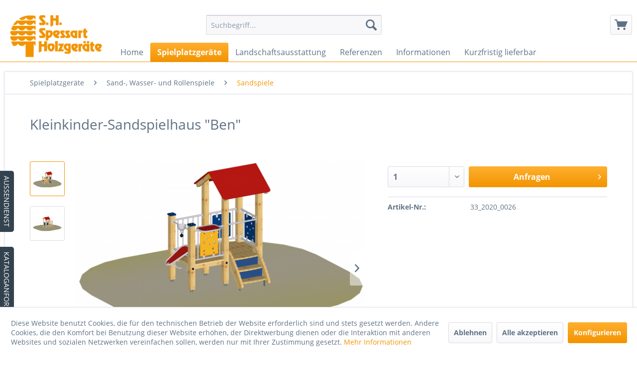

--- FILE ---
content_type: text/html; charset=UTF-8
request_url: https://www.spessart-holz.de/spielplatzgeraete/sand-wasser-und-rollenspiele/sandspiele/167/kleinkinder-sandspielhaus-ben
body_size: 223190
content:
<!DOCTYPE html> <html class="no-js" lang="de" itemscope="itemscope" itemtype="https://schema.org/WebPage"> <head> <meta charset="utf-8"> <meta name="author" content="" /> <meta name="robots" content="index,follow" /> <meta name="revisit-after" content="15 days" /> <meta name="keywords" content="Spielhaus, Sandspiel, Sandlabor, Sandbaustelle" /> <meta name="description" content="" /> <meta property="og:type" content="product" /> <meta property="og:site_name" content="S.H. Spessart Holzgeräte GmbH" /> <meta property="og:url" content="https://www.spessart-holz.de/spielplatzgeraete/sand-wasser-und-rollenspiele/sandspiele/167/kleinkinder-sandspielhaus-ben" /> <meta property="og:title" content="Kleinkinder-Sandspielhaus &quot;Ben&quot;" /> <meta property="og:description" content="" /> <meta property="og:image" content="https://www.spessart-holz.de/media/image/e7/be/73/33_2020_0026_01.png" /> <meta property="product:brand" content="S H Spessart Holzgeräte GmbH" /> <meta property="product:product_link" content="https://www.spessart-holz.de/spielplatzgeraete/sand-wasser-und-rollenspiele/sandspiele/167/kleinkinder-sandspielhaus-ben" /> <meta name="twitter:card" content="product" /> <meta name="twitter:site" content="S.H. Spessart Holzgeräte GmbH" /> <meta name="twitter:title" content="Kleinkinder-Sandspielhaus &quot;Ben&quot;" /> <meta name="twitter:description" content="" /> <meta name="twitter:image" content="https://www.spessart-holz.de/media/image/e7/be/73/33_2020_0026_01.png" /> <meta itemprop="copyrightHolder" content="S.H. Spessart Holzgeräte GmbH" /> <meta itemprop="copyrightYear" content="2014" /> <meta itemprop="isFamilyFriendly" content="True" /> <meta itemprop="image" content="https://www.spessart-holz.de/media/image/cb/34/64/logoRa9NBfcoEqN1n.png" /> <meta name="viewport" content="width=device-width, initial-scale=1.0"> <meta name="mobile-web-app-capable" content="yes"> <meta name="apple-mobile-web-app-title" content="S.H. Spessart Holzgeräte GmbH"> <meta name="apple-mobile-web-app-capable" content="yes"> <meta name="apple-mobile-web-app-status-bar-style" content="default"> <link rel="apple-touch-icon-precomposed" href="https://www.spessart-holz.de/media/unknown/57/43/bf/favicon-spessart-holz.ico"> <link rel="shortcut icon" href="https://www.spessart-holz.de/media/unknown/57/43/bf/favicon-spessart-holz.ico"> <meta name="msapplication-navbutton-color" content="#F29400" /> <meta name="application-name" content="S.H. Spessart Holzgeräte GmbH" /> <meta name="msapplication-starturl" content="https://www.spessart-holz.de/" /> <meta name="msapplication-window" content="width=1024;height=768" /> <meta name="msapplication-TileImage" content="https://www.spessart-holz.de/media/unknown/57/43/bf/favicon-spessart-holz.ico"> <meta name="msapplication-TileColor" content="#F29400"> <meta name="theme-color" content="#F29400" /> <link rel="canonical" href="https://www.spessart-holz.de/spielplatzgeraete/sand-wasser-und-rollenspiele/sandspiele/167/kleinkinder-sandspielhaus-ben" /> <title itemprop="name">Kleinkinder-Sandspielhaus &quot;Ben&quot; | Sandspiele | Sand-, Wasser- und Rollenspiele | Spielplatzgeräte | S.H. Spessart Holzgeräte GmbH</title> <link href="/web/cache/1760622079_4b68bc339f7b16077ad113e6daeba1a4.css" media="all" rel="stylesheet" type="text/css" /> <script>var bilobaGtagjsConfig = window.bilobaGtagjsConfig = {"currency":"","enabled":true,"ga_anonymizeip":true,"ga_id":"G-RNK467VM5N","ga_optout":true,"gaw_conversion_id":"","gaw_id":"UA-191157182-1","respect_dnt":true,"cookie_note_mode":1,"show_cookie_note":true};</script> <script>
// Disable tracking if the opt-out cookie exists.
var gaDisableStr = 'ga-disable-G-RNK467VM5N';
if (document.cookie.indexOf(gaDisableStr + '=true') > -1) {
window[gaDisableStr] = true;
}
// Opt-out function
function gaOptout() {
document.cookie = gaDisableStr + '=true; expires=Thu, 31 Dec 2199 23:59:59 UTC; path=/';
window[gaDisableStr] = true;
}
var bilobaGoogleGtagjs = {
isCookieAllowed: function() {
if(document.cookie.indexOf('cookieDeclined=1') !== -1) {
return false;
}
if(document.cookie.indexOf('allowCookie=1') !== -1) {
return true;
}
return document.cookie.indexOf('"name":"biloba_google_gtagjs","active":true') !== -1;
},
isDntValid: function() {
if(bilobaGtagjsConfig.respect_dnt == false) {
return true;
}
// check if dnt is available
if (window.doNotTrack || navigator.doNotTrack || navigator.msDoNotTrack) {
// check if dnt is active
if (window.doNotTrack == "1" || navigator.doNotTrack == "yes" || navigator.doNotTrack == "1" || navigator.msDoNotTrack == "1") {
return false;
}
}
return true;
},
isOptout: function() {
var gaDisableStr = 'ga-disable-' + bilobaGtagjsConfig.ga_id;
if (document.cookie.indexOf(gaDisableStr + '=true') > -1) {
return true;
}
return false;
},
shouldLoad: function() {
return this.isCookieAllowed() && this.isDntValid() && !this.isOptout();
},
loadJs: function(){
var script = document.createElement('script');
script.setAttribute('type', 'text/javascript');
script.setAttribute('src', 'https://www.googletagmanager.com/gtag/js?id=' + (bilobaGtagjsConfig.ga_id ? bilobaGtagjsConfig.ga_id : bilobaGtagjsConfig.gaw_id));
document.getElementsByTagName('head')[0].appendChild(script);
}
};
if(bilobaGoogleGtagjs.shouldLoad()) {
bilobaGoogleGtagjs.loadJs();
}
window.dataLayer = window.dataLayer || [];
function gtag(){window.dataLayer.push(arguments)};
gtag('js', new Date());
gtag('config', 'UA-191157182-1', {'send_page_view': false});gtag('config', 'G-RNK467VM5N', {'anonymize_ip': true, 'send_page_view': false});
gtag('event', 'page_view', {
ecomm_pagetype: 'product',
ecomm_prodid: '33_2020_0026',
ecomm_totalvalue: 0,
ecomm_category: 'Sandspiele',
});
gtag('event', 'view_item', {
"items": [{
"id": "33_2020_0026",
"name": "Kleinkinder-Sandspielhaus &quot;Ben&quot;",
"category": "Sandspiele",
"quantity": 1,
"price":  0
}]
});
</script> </head> <body class="is--ctl-detail is--act-index" > <div class="page-wrap"> <noscript class="noscript-main"> <div class="alert is--warning"> <div class="alert--icon"> <i class="icon--element icon--warning"></i> </div> <div class="alert--content"> Um S.H.&#x20;Spessart&#x20;Holzger&#xE4;te&#x20;GmbH in vollem Umfang nutzen zu k&ouml;nnen, empfehlen wir Ihnen Javascript in Ihrem Browser zu aktiveren. </div> </div> </noscript> <header class="header-main"> <div class="container header--navigation"> <div class="logo-main block-group" role="banner"> <div class="logo--shop block"> <a class="logo--link" href="https://www.spessart-holz.de/" title="S.H. Spessart Holzgeräte GmbH - zur Startseite wechseln"> <picture> <source srcset="https://www.spessart-holz.de/media/image/cb/34/64/logoRa9NBfcoEqN1n.png" media="(min-width: 78.75em)"> <source srcset="https://www.spessart-holz.de/media/image/cb/34/64/logoRa9NBfcoEqN1n.png" media="(min-width: 64em)"> <source srcset="https://www.spessart-holz.de/media/image/cb/34/64/logoRa9NBfcoEqN1n.png" media="(min-width: 48em)"> <img srcset="https://www.spessart-holz.de/media/image/cb/34/64/logoRa9NBfcoEqN1n.png" alt="S.H. Spessart Holzgeräte GmbH - zur Startseite wechseln" /> </picture> </a> </div> </div> <nav class="shop--navigation block-group"> <ul class="navigation--list block-group" role="menubar"> <li class="navigation--entry entry--menu-left" role="menuitem"> <a class="entry--link entry--trigger btn is--icon-left" href="#offcanvas--left" data-offcanvas="true" data-offCanvasSelector=".sidebar-main" aria-label="Menü"> <i class="icon--menu"></i> Menü </a> </li> <li class="navigation--entry entry--search" role="menuitem" data-search="true" aria-haspopup="true" data-minLength="3"> <a class="btn entry--link entry--trigger" href="#show-hide--search" title="Suche anzeigen / schließen" aria-label="Suche anzeigen / schließen"> <i class="icon--search"></i> <span class="search--display">Suchen</span> </a> <form action="/search" method="get" class="main-search--form"> <input type="search" name="sSearch" aria-label="Suchbegriff..." class="main-search--field" autocomplete="off" autocapitalize="off" placeholder="Suchbegriff..." maxlength="30" /> <button type="submit" class="main-search--button" aria-label="Suchen"> <i class="icon--search"></i> <span class="main-search--text">Suchen</span> </button> <div class="form--ajax-loader">&nbsp;</div> </form> <div class="main-search--results"></div> </li>  <li class="navigation--entry entry--cart" role="menuitem"> <a class="btn is--icon-left cart--link" href="https://www.spessart-holz.de/checkout/cart" title="Anfragekorb"> <span class="cart--display"> Anfragekorb </span> <span class="badge is--primary is--minimal cart--quantity is--hidden">0</span> <i class="icon--basket"></i> </a> <div class="ajax-loader">&nbsp;</div> </li>  </ul> </nav> <div class="container--ajax-cart" data-collapse-cart="true" data-displayMode="offcanvas"></div> </div> </header> <nav class="navigation-main"> <div class="container" data-menu-scroller="true" data-listSelector=".navigation--list.container" data-viewPortSelector=".navigation--list-wrapper"> <div class="navigation--list-wrapper"> <ul class="navigation--list container" role="menubar" itemscope="itemscope" itemtype="https://schema.org/SiteNavigationElement"> <li class="navigation--entry is--home" role="menuitem"><a class="navigation--link is--first" href="https://www.spessart-holz.de/" title="Home" aria-label="Home" itemprop="url"><span itemprop="name">Home</span></a></li><li class="navigation--entry is--active" role="menuitem"><a class="navigation--link is--active" href="https://www.spessart-holz.de/spielplatzgeraete/" title="Spielplatzgeräte" aria-label="Spielplatzgeräte" itemprop="url"><span itemprop="name">Spielplatzgeräte</span></a></li><li class="navigation--entry" role="menuitem"><a class="navigation--link" href="https://www.spessart-holz.de/landschaftsausstattung/" title="Landschaftsausstattung" aria-label="Landschaftsausstattung" itemprop="url"><span itemprop="name">Landschaftsausstattung</span></a></li><li class="navigation--entry" role="menuitem"><a class="navigation--link" href="https://www.spessart-holz.de/referenzen/" title="Referenzen" aria-label="Referenzen" itemprop="url"><span itemprop="name">Referenzen</span></a></li><li class="navigation--entry" role="menuitem"><a class="navigation--link" href="https://www.spessart-holz.de/informationen/" title="Informationen" aria-label="Informationen" itemprop="url"><span itemprop="name">Informationen</span></a></li><li class="navigation--entry" role="menuitem"><a class="navigation--link" href="https://www.spessart-holz.de/kurzfristig-lieferbar/" title="Kurzfristig lieferbar" aria-label="Kurzfristig lieferbar" itemprop="url"><span itemprop="name">Kurzfristig lieferbar</span></a></li> </ul> </div> </div> </nav> <section class="content-main container block-group"> <nav class="content--breadcrumb block"> <ul class="breadcrumb--list" role="menu" itemscope itemtype="https://schema.org/BreadcrumbList"> <li role="menuitem" class="breadcrumb--entry" itemprop="itemListElement" itemscope itemtype="https://schema.org/ListItem"> <a class="breadcrumb--link" href="https://www.spessart-holz.de/spielplatzgeraete/" title="Spielplatzgeräte" itemprop="item"> <link itemprop="url" href="https://www.spessart-holz.de/spielplatzgeraete/" /> <span class="breadcrumb--title" itemprop="name">Spielplatzgeräte</span> </a> <meta itemprop="position" content="0" /> </li> <li role="none" class="breadcrumb--separator"> <i class="icon--arrow-right"></i> </li> <li role="menuitem" class="breadcrumb--entry" itemprop="itemListElement" itemscope itemtype="https://schema.org/ListItem"> <a class="breadcrumb--link" href="https://www.spessart-holz.de/spielplatzgeraete/sand-wasser-und-rollenspiele/" title="Sand-, Wasser- und Rollenspiele" itemprop="item"> <link itemprop="url" href="https://www.spessart-holz.de/spielplatzgeraete/sand-wasser-und-rollenspiele/" /> <span class="breadcrumb--title" itemprop="name">Sand-, Wasser- und Rollenspiele</span> </a> <meta itemprop="position" content="1" /> </li> <li role="none" class="breadcrumb--separator"> <i class="icon--arrow-right"></i> </li> <li role="menuitem" class="breadcrumb--entry is--active" itemprop="itemListElement" itemscope itemtype="https://schema.org/ListItem"> <a class="breadcrumb--link" href="https://www.spessart-holz.de/spielplatzgeraete/sand-wasser-und-rollenspiele/sandspiele/" title="Sandspiele" itemprop="item"> <link itemprop="url" href="https://www.spessart-holz.de/spielplatzgeraete/sand-wasser-und-rollenspiele/sandspiele/" /> <span class="breadcrumb--title" itemprop="name">Sandspiele</span> </a> <meta itemprop="position" content="2" /> </li> </ul> </nav> <div class="content-main--inner"> <div id='cookie-consent' class='off-canvas is--left block-transition' data-cookie-consent-manager='true'> <div class='cookie-consent--header cookie-consent--close'> Cookie-Einstellungen <i class="icon--arrow-right"></i> </div> <div class='cookie-consent--description'> Diese Website benutzt Cookies, die für den technischen Betrieb der Website erforderlich sind und stets gesetzt werden. Andere Cookies, die den Komfort bei Benutzung dieser Website erhöhen, der Direktwerbung dienen oder die Interaktion mit anderen Websites und sozialen Netzwerken vereinfachen sollen, werden nur mit Ihrer Zustimmung gesetzt. </div> <div class='cookie-consent--configuration'> <div class='cookie-consent--configuration-header'> <div class='cookie-consent--configuration-header-text'>Konfiguration</div> </div> <div class='cookie-consent--configuration-main'> <div class='cookie-consent--group'> <input type="hidden" class="cookie-consent--group-name" value="technical" /> <label class="cookie-consent--group-state cookie-consent--state-input cookie-consent--required"> <input type="checkbox" name="technical-state" class="cookie-consent--group-state-input" disabled="disabled" checked="checked"/> <span class="cookie-consent--state-input-element"></span> </label> <div class='cookie-consent--group-title' data-collapse-panel='true' data-contentSiblingSelector=".cookie-consent--group-container"> <div class="cookie-consent--group-title-label cookie-consent--state-label"> Technisch erforderlich </div> <span class="cookie-consent--group-arrow is-icon--right"> <i class="icon--arrow-right"></i> </span> </div> <div class='cookie-consent--group-container'> <div class='cookie-consent--group-description'> Diese Cookies sind für die Grundfunktionen des Shops notwendig. </div> <div class='cookie-consent--cookies-container'> <div class='cookie-consent--cookie'> <input type="hidden" class="cookie-consent--cookie-name" value="cookieDeclined" /> <label class="cookie-consent--cookie-state cookie-consent--state-input cookie-consent--required"> <input type="checkbox" name="cookieDeclined-state" class="cookie-consent--cookie-state-input" disabled="disabled" checked="checked" /> <span class="cookie-consent--state-input-element"></span> </label> <div class='cookie--label cookie-consent--state-label'> "Alle Cookies ablehnen" Cookie </div> </div> <div class='cookie-consent--cookie'> <input type="hidden" class="cookie-consent--cookie-name" value="allowCookie" /> <label class="cookie-consent--cookie-state cookie-consent--state-input cookie-consent--required"> <input type="checkbox" name="allowCookie-state" class="cookie-consent--cookie-state-input" disabled="disabled" checked="checked" /> <span class="cookie-consent--state-input-element"></span> </label> <div class='cookie--label cookie-consent--state-label'> "Alle Cookies annehmen" Cookie </div> </div> <div class='cookie-consent--cookie'> <input type="hidden" class="cookie-consent--cookie-name" value="shop" /> <label class="cookie-consent--cookie-state cookie-consent--state-input cookie-consent--required"> <input type="checkbox" name="shop-state" class="cookie-consent--cookie-state-input" disabled="disabled" checked="checked" /> <span class="cookie-consent--state-input-element"></span> </label> <div class='cookie--label cookie-consent--state-label'> Ausgewählter Shop </div> </div> <div class='cookie-consent--cookie'> <input type="hidden" class="cookie-consent--cookie-name" value="csrf_token" /> <label class="cookie-consent--cookie-state cookie-consent--state-input cookie-consent--required"> <input type="checkbox" name="csrf_token-state" class="cookie-consent--cookie-state-input" disabled="disabled" checked="checked" /> <span class="cookie-consent--state-input-element"></span> </label> <div class='cookie--label cookie-consent--state-label'> CSRF-Token </div> </div> <div class='cookie-consent--cookie'> <input type="hidden" class="cookie-consent--cookie-name" value="cookiePreferences" /> <label class="cookie-consent--cookie-state cookie-consent--state-input cookie-consent--required"> <input type="checkbox" name="cookiePreferences-state" class="cookie-consent--cookie-state-input" disabled="disabled" checked="checked" /> <span class="cookie-consent--state-input-element"></span> </label> <div class='cookie--label cookie-consent--state-label'> Cookie-Einstellungen </div> </div> <div class='cookie-consent--cookie'> <input type="hidden" class="cookie-consent--cookie-name" value="x-cache-context-hash" /> <label class="cookie-consent--cookie-state cookie-consent--state-input cookie-consent--required"> <input type="checkbox" name="x-cache-context-hash-state" class="cookie-consent--cookie-state-input" disabled="disabled" checked="checked" /> <span class="cookie-consent--state-input-element"></span> </label> <div class='cookie--label cookie-consent--state-label'> Individuelle Preise </div> </div> <div class='cookie-consent--cookie'> <input type="hidden" class="cookie-consent--cookie-name" value="slt" /> <label class="cookie-consent--cookie-state cookie-consent--state-input cookie-consent--required"> <input type="checkbox" name="slt-state" class="cookie-consent--cookie-state-input" disabled="disabled" checked="checked" /> <span class="cookie-consent--state-input-element"></span> </label> <div class='cookie--label cookie-consent--state-label'> Kunden-Wiedererkennung </div> </div> <div class='cookie-consent--cookie'> <input type="hidden" class="cookie-consent--cookie-name" value="nocache" /> <label class="cookie-consent--cookie-state cookie-consent--state-input cookie-consent--required"> <input type="checkbox" name="nocache-state" class="cookie-consent--cookie-state-input" disabled="disabled" checked="checked" /> <span class="cookie-consent--state-input-element"></span> </label> <div class='cookie--label cookie-consent--state-label'> Kundenspezifisches Caching </div> </div> <div class='cookie-consent--cookie'> <input type="hidden" class="cookie-consent--cookie-name" value="session" /> <label class="cookie-consent--cookie-state cookie-consent--state-input cookie-consent--required"> <input type="checkbox" name="session-state" class="cookie-consent--cookie-state-input" disabled="disabled" checked="checked" /> <span class="cookie-consent--state-input-element"></span> </label> <div class='cookie--label cookie-consent--state-label'> Session </div> </div> <div class='cookie-consent--cookie'> <input type="hidden" class="cookie-consent--cookie-name" value="currency" /> <label class="cookie-consent--cookie-state cookie-consent--state-input cookie-consent--required"> <input type="checkbox" name="currency-state" class="cookie-consent--cookie-state-input" disabled="disabled" checked="checked" /> <span class="cookie-consent--state-input-element"></span> </label> <div class='cookie--label cookie-consent--state-label'> Währungswechsel </div> </div> </div> </div> </div> <div class='cookie-consent--group'> <input type="hidden" class="cookie-consent--group-name" value="comfort" /> <label class="cookie-consent--group-state cookie-consent--state-input"> <input type="checkbox" name="comfort-state" class="cookie-consent--group-state-input"/> <span class="cookie-consent--state-input-element"></span> </label> <div class='cookie-consent--group-title' data-collapse-panel='true' data-contentSiblingSelector=".cookie-consent--group-container"> <div class="cookie-consent--group-title-label cookie-consent--state-label"> Komfortfunktionen </div> <span class="cookie-consent--group-arrow is-icon--right"> <i class="icon--arrow-right"></i> </span> </div> <div class='cookie-consent--group-container'> <div class='cookie-consent--group-description'> Diese Cookies werden genutzt um das Einkaufserlebnis noch ansprechender zu gestalten, beispielsweise für die Wiedererkennung des Besuchers. </div> <div class='cookie-consent--cookies-container'> <div class='cookie-consent--cookie'> <input type="hidden" class="cookie-consent--cookie-name" value="sUniqueID" /> <label class="cookie-consent--cookie-state cookie-consent--state-input"> <input type="checkbox" name="sUniqueID-state" class="cookie-consent--cookie-state-input" /> <span class="cookie-consent--state-input-element"></span> </label> <div class='cookie--label cookie-consent--state-label'> Merkzettel </div> </div> </div> </div> </div> <div class='cookie-consent--group'> <input type="hidden" class="cookie-consent--group-name" value="statistics" /> <label class="cookie-consent--group-state cookie-consent--state-input"> <input type="checkbox" name="statistics-state" class="cookie-consent--group-state-input"/> <span class="cookie-consent--state-input-element"></span> </label> <div class='cookie-consent--group-title' data-collapse-panel='true' data-contentSiblingSelector=".cookie-consent--group-container"> <div class="cookie-consent--group-title-label cookie-consent--state-label"> Statistik & Tracking </div> <span class="cookie-consent--group-arrow is-icon--right"> <i class="icon--arrow-right"></i> </span> </div> <div class='cookie-consent--group-container'> <div class='cookie-consent--cookies-container'> <div class='cookie-consent--cookie'> <input type="hidden" class="cookie-consent--cookie-name" value="x-ua-device" /> <label class="cookie-consent--cookie-state cookie-consent--state-input"> <input type="checkbox" name="x-ua-device-state" class="cookie-consent--cookie-state-input" /> <span class="cookie-consent--state-input-element"></span> </label> <div class='cookie--label cookie-consent--state-label'> Endgeräteerkennung </div> </div> <div class='cookie-consent--cookie'> <input type="hidden" class="cookie-consent--cookie-name" value="biloba_google_gtagjs" /> <label class="cookie-consent--cookie-state cookie-consent--state-input"> <input type="checkbox" name="biloba_google_gtagjs-state" class="cookie-consent--cookie-state-input" /> <span class="cookie-consent--state-input-element"></span> </label> <div class='cookie--label cookie-consent--state-label'> Google Analytics / AdWords </div> </div> <div class='cookie-consent--cookie'> <input type="hidden" class="cookie-consent--cookie-name" value="partner" /> <label class="cookie-consent--cookie-state cookie-consent--state-input"> <input type="checkbox" name="partner-state" class="cookie-consent--cookie-state-input" /> <span class="cookie-consent--state-input-element"></span> </label> <div class='cookie--label cookie-consent--state-label'> Partnerprogramm </div> </div> </div> </div> </div> </div> </div> <div class="cookie-consent--save"> <input class="cookie-consent--save-button btn is--primary" type="button" value="Einstellungen speichern" /> </div> </div> <aside class="sidebar-main off-canvas"> <div class="navigation--smartphone"> <ul class="navigation--list "> <li class="navigation--entry entry--close-off-canvas"> <a href="#close-categories-menu" title="Menü schließen" class="navigation--link"> Menü schließen <i class="icon--arrow-right"></i> </a> </li> </ul> <div class="mobile--switches">   </div> </div> <div class="sidebar--categories-wrapper" data-subcategory-nav="true" data-mainCategoryId="3" data-categoryId="76" data-fetchUrl="/widgets/listing/getCategory/categoryId/76"> <div class="categories--headline navigation--headline"> Kategorien </div> <div class="sidebar--categories-navigation"> <ul class="sidebar--navigation categories--navigation navigation--list is--drop-down is--level0 is--rounded" role="menu"> <li class="navigation--entry is--active has--sub-categories has--sub-children" role="menuitem"> <a class="navigation--link is--active has--sub-categories link--go-forward" href="https://www.spessart-holz.de/spielplatzgeraete/" data-categoryId="50" data-fetchUrl="/widgets/listing/getCategory/categoryId/50" title="Spielplatzgeräte" > Spielplatzgeräte <span class="is--icon-right"> <i class="icon--arrow-right"></i> </span> </a> <ul class="sidebar--navigation categories--navigation navigation--list is--level1 is--rounded" role="menu"> <li class="navigation--entry is--active has--sub-categories has--sub-children" role="menuitem"> <a class="navigation--link is--active has--sub-categories link--go-forward" href="https://www.spessart-holz.de/spielplatzgeraete/sand-wasser-und-rollenspiele/" data-categoryId="41" data-fetchUrl="/widgets/listing/getCategory/categoryId/41" title="Sand-, Wasser- und Rollenspiele" > Sand-, Wasser- und Rollenspiele <span class="is--icon-right"> <i class="icon--arrow-right"></i> </span> </a> <ul class="sidebar--navigation categories--navigation navigation--list is--level2 navigation--level-high is--rounded" role="menu"> <li class="navigation--entry is--active" role="menuitem"> <a class="navigation--link is--active" href="https://www.spessart-holz.de/spielplatzgeraete/sand-wasser-und-rollenspiele/sandspiele/" data-categoryId="76" data-fetchUrl="/widgets/listing/getCategory/categoryId/76" title="Sandspiele" > Sandspiele </a> </li> <li class="navigation--entry" role="menuitem"> <a class="navigation--link" href="https://www.spessart-holz.de/spielplatzgeraete/sand-wasser-und-rollenspiele/wasserspiele/" data-categoryId="77" data-fetchUrl="/widgets/listing/getCategory/categoryId/77" title="Wasserspiele" > Wasserspiele </a> </li> <li class="navigation--entry" role="menuitem"> <a class="navigation--link" href="https://www.spessart-holz.de/spielplatzgeraete/sand-wasser-und-rollenspiele/spielhaeuser-und-rollenspiele/" data-categoryId="78" data-fetchUrl="/widgets/listing/getCategory/categoryId/78" title="Spielhäuser und Rollenspiele" > Spielhäuser und Rollenspiele </a> </li> <li class="navigation--entry" role="menuitem"> <a class="navigation--link" href="https://www.spessart-holz.de/spielplatzgeraete/sand-wasser-und-rollenspiele/motorikwaende/" data-categoryId="79" data-fetchUrl="/widgets/listing/getCategory/categoryId/79" title="Motorikwände" > Motorikwände </a> </li> <li class="navigation--entry" role="menuitem"> <a class="navigation--link" href="https://www.spessart-holz.de/spielplatzgeraete/sand-wasser-und-rollenspiele/klang-und-tastwand/" data-categoryId="101" data-fetchUrl="/widgets/listing/getCategory/categoryId/101" title="Klang- und Tastwand" > Klang- und Tastwand </a> </li> </ul> </li> <li class="navigation--entry" role="menuitem"> <a class="navigation--link" href="https://www.spessart-holz.de/spielplatzgeraete/schaukeln/" data-categoryId="42" data-fetchUrl="/widgets/listing/getCategory/categoryId/42" title="Schaukeln" > Schaukeln </a> </li> <li class="navigation--entry" role="menuitem"> <a class="navigation--link" href="https://www.spessart-holz.de/spielplatzgeraete/seilbahn/" data-categoryId="45" data-fetchUrl="/widgets/listing/getCategory/categoryId/45" title="Seilbahn" > Seilbahn </a> </li> <li class="navigation--entry" role="menuitem"> <a class="navigation--link" href="https://www.spessart-holz.de/spielplatzgeraete/wippen-und-federwippen/" data-categoryId="43" data-fetchUrl="/widgets/listing/getCategory/categoryId/43" title="Wippen und Federwippen" > Wippen und Federwippen </a> </li> <li class="navigation--entry" role="menuitem"> <a class="navigation--link" href="https://www.spessart-holz.de/spielplatzgeraete/balancieren-und-klettern/" data-categoryId="44" data-fetchUrl="/widgets/listing/getCategory/categoryId/44" title="Balancieren und Klettern" > Balancieren und Klettern </a> </li> <li class="navigation--entry" role="menuitem"> <a class="navigation--link" href="https://www.spessart-holz.de/spielplatzgeraete/drehgeraete/" data-categoryId="46" data-fetchUrl="/widgets/listing/getCategory/categoryId/46" title="Drehgeräte" > Drehgeräte </a> </li> <li class="navigation--entry" role="menuitem"> <a class="navigation--link" href="https://www.spessart-holz.de/spielplatzgeraete/sportgeraete/" data-categoryId="47" data-fetchUrl="/widgets/listing/getCategory/categoryId/47" title="Sportgeräte" > Sportgeräte </a> </li> <li class="navigation--entry" role="menuitem"> <a class="navigation--link" href="https://www.spessart-holz.de/spielplatzgeraete/u3-spielgeraete/" data-categoryId="48" data-fetchUrl="/widgets/listing/getCategory/categoryId/48" title="U3-Spielgeräte" > U3-Spielgeräte </a> </li> <li class="navigation--entry" role="menuitem"> <a class="navigation--link" href="https://www.spessart-holz.de/spielplatzgeraete/spielkombinationen/" data-categoryId="49" data-fetchUrl="/widgets/listing/getCategory/categoryId/49" title="Spielkombinationen" > Spielkombinationen </a> </li> <li class="navigation--entry" role="menuitem"> <a class="navigation--link" href="https://www.spessart-holz.de/spielplatzgeraete/themenspielgeraete/" data-categoryId="51" data-fetchUrl="/widgets/listing/getCategory/categoryId/51" title="Themenspielgeräte" > Themenspielgeräte </a> </li> </ul> </li> <li class="navigation--entry has--sub-children" role="menuitem"> <a class="navigation--link link--go-forward" href="https://www.spessart-holz.de/schulhof/" data-categoryId="70" data-fetchUrl="/widgets/listing/getCategory/categoryId/70" title="Schulhof" > Schulhof <span class="is--icon-right"> <i class="icon--arrow-right"></i> </span> </a> </li> <li class="navigation--entry has--sub-children" role="menuitem"> <a class="navigation--link link--go-forward" href="https://www.spessart-holz.de/landschaftsausstattung/" data-categoryId="55" data-fetchUrl="/widgets/listing/getCategory/categoryId/55" title="Landschaftsausstattung" > Landschaftsausstattung <span class="is--icon-right"> <i class="icon--arrow-right"></i> </span> </a> </li> <li class="navigation--entry" role="menuitem"> <a class="navigation--link" href="https://www.spessart-holz.de/referenzen/" data-categoryId="31" data-fetchUrl="/widgets/listing/getCategory/categoryId/31" title="Referenzen" > Referenzen </a> </li> <li class="navigation--entry has--sub-children" role="menuitem"> <a class="navigation--link link--go-forward" href="https://www.spessart-holz.de/informationen/" data-categoryId="61" data-fetchUrl="/widgets/listing/getCategory/categoryId/61" title="Informationen" > Informationen <span class="is--icon-right"> <i class="icon--arrow-right"></i> </span> </a> </li> <li class="navigation--entry" role="menuitem"> <a class="navigation--link" href="https://www.spessart-holz.de/kurzfristig-lieferbar/" data-categoryId="86" data-fetchUrl="/widgets/listing/getCategory/categoryId/86" title="Kurzfristig lieferbar" > Kurzfristig lieferbar </a> </li> <li class="navigation--entry" role="menuitem"> <a class="navigation--link" href="https://www.spessart-holz.de/kletteranlage-tumultx" data-categoryId="95" data-fetchUrl="/widgets/listing/getCategory/categoryId/95" title="Neuheit: TumultX" > Neuheit: TumultX </a> </li> </ul> </div> <div class="shop-sites--container is--rounded"> <div class="shop-sites--headline navigation--headline"> Informationen </div> <ul class="shop-sites--navigation sidebar--navigation navigation--list is--drop-down is--level0" role="menu"> <li class="navigation--entry" role="menuitem"> <a class="navigation--link" href="javascript:openCookieConsentManager()" title="Cookie-Einstellungen" data-categoryId="47" data-fetchUrl="/widgets/listing/getCustomPage/pageId/47" > Cookie-Einstellungen </a> </li> </ul> </div> </div> </aside> <div class="content--wrapper"> <div class="content product--details" itemscope itemtype="https://schema.org/Product" data-ajax-wishlist="true" data-compare-ajax="true"> <header class="product--header"> <div class="product--info"> <h1 class="product--title" itemprop="name"> Kleinkinder-Sandspielhaus &quot;Ben&quot; </h1> <meta itemprop="image" content="https://www.spessart-holz.de/media/image/72/aa/24/33_2020_0026_02.png"/> </div> </header> <div class="product--detail-upper block-group"> <div class="product--image-container image-slider" data-image-slider="true" data-image-gallery="true" data-maxZoom="0" data-thumbnails=".image--thumbnails" > <div class="image--thumbnails image-slider--thumbnails"> <div class="image-slider--thumbnails-slide"> <a href="https://www.spessart-holz.de/media/image/e7/be/73/33_2020_0026_01.png" title="Vorschau: Kleinkinder-Sandspielhaus &quot;Ben&quot;" class="thumbnail--link is--active"> <img srcset="https://www.spessart-holz.de/media/image/52/66/ed/33_2020_0026_01_200x200.png, https://www.spessart-holz.de/media/image/9a/ba/e1/33_2020_0026_01_200x200@2x.png 2x" alt="Vorschau: Kleinkinder-Sandspielhaus &quot;Ben&quot;" title="Vorschau: Kleinkinder-Sandspielhaus &quot;Ben&quot;" class="thumbnail--image" /> </a> <a href="https://www.spessart-holz.de/media/image/72/aa/24/33_2020_0026_02.png" title="Vorschau: Kleinkinder-Sandspielhaus &quot;Ben&quot;" class="thumbnail--link"> <img srcset="https://www.spessart-holz.de/media/image/1b/bf/db/33_2020_0026_02_200x200.png, https://www.spessart-holz.de/media/image/de/05/88/33_2020_0026_02_200x200@2x.png 2x" alt="Vorschau: Kleinkinder-Sandspielhaus &quot;Ben&quot;" title="Vorschau: Kleinkinder-Sandspielhaus &quot;Ben&quot;" class="thumbnail--image" /> </a> </div> </div> <div class="image-slider--container"> <div class="image-slider--slide"> <div class="image--box image-slider--item"> <span class="image--element" data-img-large="https://www.spessart-holz.de/media/image/29/e7/ab/33_2020_0026_01_1280x1280.png" data-img-small="https://www.spessart-holz.de/media/image/52/66/ed/33_2020_0026_01_200x200.png" data-img-original="https://www.spessart-holz.de/media/image/e7/be/73/33_2020_0026_01.png" data-alt="Kleinkinder-Sandspielhaus &quot;Ben&quot;"> <span class="image--media"> <img srcset="https://www.spessart-holz.de/media/image/36/13/59/33_2020_0026_01_600x600.png, https://www.spessart-holz.de/media/image/b9/78/e6/33_2020_0026_01_600x600@2x.png 2x" src="https://www.spessart-holz.de/media/image/36/13/59/33_2020_0026_01_600x600.png" alt="Kleinkinder-Sandspielhaus &quot;Ben&quot;" itemprop="image" /> </span> </span> </div> <div class="image--box image-slider--item"> <span class="image--element" data-img-large="https://www.spessart-holz.de/media/image/83/fb/94/33_2020_0026_02_1280x1280.png" data-img-small="https://www.spessart-holz.de/media/image/1b/bf/db/33_2020_0026_02_200x200.png" data-img-original="https://www.spessart-holz.de/media/image/72/aa/24/33_2020_0026_02.png" data-alt="Kleinkinder-Sandspielhaus &quot;Ben&quot;"> <span class="image--media"> <img srcset="https://www.spessart-holz.de/media/image/86/e4/f4/33_2020_0026_02_600x600.png, https://www.spessart-holz.de/media/image/1c/ed/3c/33_2020_0026_02_600x600@2x.png 2x" alt="Kleinkinder-Sandspielhaus &quot;Ben&quot;" itemprop="image" /> </span> </span> </div> </div> </div> <div class="image--dots image-slider--dots panel--dot-nav"> <a href="#" class="dot--link">&nbsp;</a> <a href="#" class="dot--link">&nbsp;</a> </div> </div> <div class="product--buybox block"> <meta itemprop="brand" content="S H Spessart Holzgeräte GmbH"/> <div itemprop="offers" itemscope itemtype="https://schema.org/Offer" class="buybox--inner"> <meta itemprop="priceCurrency" content="EUR"/> <span itemprop="priceSpecification" itemscope itemtype="https://schema.org/PriceSpecification"> <meta itemprop="valueAddedTaxIncluded" content="true"/> </span> <meta itemprop="url" content="https://www.spessart-holz.de/spielplatzgeraete/sand-wasser-und-rollenspiele/sandspiele/167/kleinkinder-sandspielhaus-ben"/> <div class="product--configurator"> </div> <form name="sAddToBasket" method="post" action="https://www.spessart-holz.de/checkout/addArticle" class="buybox--form" data-add-article="true" data-eventName="submit" data-showModal="false" data-addArticleUrl="https://www.spessart-holz.de/checkout/ajaxAddArticleCart"> <input type="hidden" name="sPrice" value="0"/> <input type="hidden" name="sName" value="Kleinkinder-Sandspielhaus &quot;Ben&quot;"/> <input type="hidden" name="sActionIdentifier" value=""/> <input type="hidden" name="sAddAccessories" id="sAddAccessories" value=""/> <input type="hidden" name="sAdd" value="33_2020_0026"/> <div class="buybox--button-container block-group"> <div class="buybox--quantity block"> <div class="select-field"> <select id="sQuantity" name="sQuantity" class="quantity--select"> <option value="1">1</option> <option value="2">2</option> <option value="3">3</option> <option value="4">4</option> <option value="5">5</option> <option value="6">6</option> <option value="7">7</option> <option value="8">8</option> <option value="9">9</option> <option value="10">10</option> <option value="11">11</option> <option value="12">12</option> <option value="13">13</option> <option value="14">14</option> <option value="15">15</option> <option value="16">16</option> <option value="17">17</option> <option value="18">18</option> <option value="19">19</option> <option value="20">20</option> <option value="21">21</option> <option value="22">22</option> <option value="23">23</option> <option value="24">24</option> <option value="25">25</option> <option value="26">26</option> <option value="27">27</option> <option value="28">28</option> <option value="29">29</option> <option value="30">30</option> <option value="31">31</option> <option value="32">32</option> <option value="33">33</option> <option value="34">34</option> <option value="35">35</option> <option value="36">36</option> <option value="37">37</option> <option value="38">38</option> <option value="39">39</option> <option value="40">40</option> <option value="41">41</option> <option value="42">42</option> <option value="43">43</option> <option value="44">44</option> <option value="45">45</option> <option value="46">46</option> <option value="47">47</option> <option value="48">48</option> <option value="49">49</option> <option value="50">50</option> <option value="51">51</option> <option value="52">52</option> <option value="53">53</option> <option value="54">54</option> <option value="55">55</option> <option value="56">56</option> <option value="57">57</option> <option value="58">58</option> <option value="59">59</option> <option value="60">60</option> <option value="61">61</option> <option value="62">62</option> <option value="63">63</option> <option value="64">64</option> <option value="65">65</option> <option value="66">66</option> <option value="67">67</option> <option value="68">68</option> <option value="69">69</option> <option value="70">70</option> <option value="71">71</option> <option value="72">72</option> <option value="73">73</option> <option value="74">74</option> <option value="75">75</option> <option value="76">76</option> <option value="77">77</option> <option value="78">78</option> <option value="79">79</option> <option value="80">80</option> <option value="81">81</option> <option value="82">82</option> <option value="83">83</option> <option value="84">84</option> <option value="85">85</option> <option value="86">86</option> <option value="87">87</option> <option value="88">88</option> <option value="89">89</option> <option value="90">90</option> <option value="91">91</option> <option value="92">92</option> <option value="93">93</option> <option value="94">94</option> <option value="95">95</option> <option value="96">96</option> <option value="97">97</option> <option value="98">98</option> <option value="99">99</option> <option value="100">100</option> </select> </div> </div> <button class="buybox--button block btn is--primary is--icon-right is--center is--large" name="Anfragen"> Anfragen<i class="icon--arrow-right"></i> </button> </div> </form> <nav class="product--actions"> </nav> </div> <ul class="product--base-info list--unstyled"> <li class="base-info--entry entry--sku"> <strong class="entry--label"> Artikel-Nr.: </strong> <meta itemprop="productID" content="208"/> <span class="entry--content" itemprop="sku"> 33_2020_0026 </span> </li> </ul> </div> </div> <div class="tab-menu--product"> <div class="tab--navigation"> <a href="#" class="tab--link" title="Beschreibung" data-tabName="description">Beschreibung</a> <a class="tab--link" title="" href="#">Technische Daten</a> <a class="tab--link" title="" href="#">Downloads</a> </div> <div class="tab--container-list"> <div class="tab--container"> <div class="tab--header"> <a href="#" class="tab--title" title="Beschreibung">Beschreibung</a> </div> <div class="tab--preview"> <a href="#" class="tab--link" title=" mehr"> mehr</a> </div> <div class="tab--content"> <div class="buttons--off-canvas"> <a href="#" title="Menü schließen" class="close--off-canvas"> <i class="icon--arrow-left"></i> Menü schließen </a> </div> <div class="content--description"> <div class="content--title"> Produktinformationen "Kleinkinder-Sandspielhaus &quot;Ben&quot;" </div> <div class="product--description" itemprop="description"> </div> <div class="content--title"> Weiterführende Links zu "Kleinkinder-Sandspielhaus &quot;Ben&quot;" </div> <ul class="content--list list--unstyled"> <li class="list--entry"> <a href="https://www.spessart-holz.de/anfrage-formular?sInquiry=detail&sOrdernumber=33_2020_0026" rel="nofollow" class="content--link link--contact" title="Fragen zum Artikel?"> <i class="icon--arrow-right"></i> Fragen zum Artikel? </a> </li> </ul> </div> </div> </div> <div class="tab--container"> <div class="tab--header"><a class="tab--title" title="" href="#">Technische Daten</a></div> <div class="tab--preview"><a href="#" class="tab--link" title=" mehr"> mehr</a></div> <div class="tab--content"> <div class="buttons--off-canvas"> <a class="close--off-canvas" href="#"> <i class="icon--arrow-left"></i> Zurück </a> </div> <div class="content--description"> <table> <tbody> <tr> <td><strong class="entry--label"> Geländeprofil </strong> </td> <td> <span class="entry--content"> ebenes Gelände </span> </td> </tr> <tr> <td><strong class="entry--label"> max. freie Fallhöhe [m] </strong> </td> <td> <span class="entry--content"> 0,50 </span> </td> </tr> <tr> <td><strong class="entry--label"> Gerätelänge [m] </strong> </td> <td> <span class="entry--content"> 1,79 </span> </td> </tr> <tr> <td><strong class="entry--label"> Gerätebreite [m] </strong> </td> <td> <span class="entry--content"> 1,34 </span> </td> </tr> <tr> <td><strong class="entry--label"> Gerätehöhe [m] </strong> </td> <td> <span class="entry--content"> 1,97 </span> </td> </tr> <tr> <td><strong class="entry--label"> ben. Mindestraum </strong> </td> <td> <span class="entry--content"> 4,43 x 4,15 x 2,30 m </span> </td> </tr> <tr> <td><strong class="entry--label"> Fallschutz </strong> </td> <td> <span class="entry--content"> keine besonderen Anforderungen - Sand empfohlen </span> </td> </tr> <tr> <td><strong class="entry--label"> Lieferart </strong> </td> <td> <span class="entry--content"> vormontierte Elemente </span> </td> </tr> <tr> <td><strong class="entry--label"> Ca. Gewicht schwerstes Teil [kg] </strong> </td> <td> <span class="entry--content"> 84 </span> </td> </tr> <tr> <td><strong class="entry--label"> Größtes Teil </strong> </td> <td> <span class="entry--content"> 2,07 </span> </td> </tr> <tr> <td><strong class="entry--label"> Fundamente </strong> </td> <td> <span class="entry--content"> 6 x K1, 2 x K2 </span> </td> </tr> <tr> <td><strong class="entry--label"> Montageumfang ohne Fundamentarbeiten </strong> </td> <td> <span class="entry--content"> 2 Personen x 4 Stunden </span> </td> </tr> <tr> <td><strong class="entry--label"> empfohlene besondere Hilfsmittel </strong> </td> <td> <span class="entry--content"> Hebewerkzeug, Ratschensatz, 5er Innensechskantschlüssel, Torx 30, Torx 25 </span> </td> </tr> <tr> <td><strong class="entry--label"> empfohlene Altersklasse </strong> </td> <td> <span class="entry--content"> 1 - 7 Jahre </span> </td> </tr> <tr> <td><strong class="entry--label"> empfohlene Einsatzorte </strong> </td> <td> <span class="entry--content"> öffentliche Spielplätze, Kindergärten, Kinderkrippen, Kindertagesstätten </span> </td> </tr> </tbody> </table> </div></div> </div> <div class="tab--container"> <div class="tab--header"><a class="tab--title" title="" href="#">Downloads</a></div> <div class="tab--preview"><a href="#" class="tab--link" title=" mehr"> mehr</a></div> <div class="tab--content"> <div class="buttons--off-canvas"> <a class="close--off-canvas" href="#"> <i class="icon--arrow-left"></i> Zurück </a> </div> <div class="content--description downloads"> <h4>Downloads - Hinweis: Die hier verfügbaren Dokumente dienen zur ersten Information. Für konkrete Angebote / Aufträge fordern Sie bitte die aktuellen Zeichnungen / Anleitungen an.</h4> <a href="https://www.spessart-holz.de/media/spessartholzdata/33_2020_0026_Montageanleitung.pdf" target="_blank" class="content--link link--download" title="Montageanleitung"> <i class="icon--arrow-right"></i> Montageanleitung </a> <a href="https://www.spessart-holz.de/media/spessartholzdata/33_2020_0026_Grundriss.dwg" target="_blank" class="content--link link--download" title="Grundriss (DWG)"> <i class="icon--arrow-right"></i> Grundriss (DWG) </a> </div></div> </div> </div> </div> <div class="tab-menu--cross-selling"> <div class="tab--navigation"> </div> <div class="tab--container-list"> </div> </div> </div> </div> </div> </section> <footer class="footer-main"> <div class="container"> <style> .pdwe-sticky-button-1{ background-color: #1e2933; color: #fff; } .pdwe-sticky-button-2{ background-color: #1e2933; color: #fff; } .pdwe-sticky-button-3{ background-color: #39aa5eff; color: #fff; } .pdwe-sticky-button-4{ background-color: #00A9c1; color: #fff; } .pdwe-sticky-button-1 a{ color: #fff; text-decoration: underline; } .pdwe-sticky-button-2 a{ color: #fff; text-decoration: underline; } .pdwe-sticky-button-3 a{ color: #fff; text-decoration: underline; } .pdwe-sticky-button-4 a{ color: #fff; text-decoration: underline; } </style>  <div class="pdwe-sticky-buttons pdwe-sticky-button-1 pdwe-sticky-buttons-left pdwe-sticky-align-bottom " data-pdwe-sticky-buttons-shoppath="" pdwe-sticky-buttons-slide-out="0" pdwe-sticky-buttons-visible="5" pdwe-sticky-buttons-id="1"> <div style="background-color: #33424f; color: #fff;" class="pdwe-sticky-buttons-title"> KATALOGANFORDERUNG </div> <div class="pdwe-sticky-buttons-content"> <a href="https://www.spessart-holz.de/kataloganforderung-hauptkatalog-2021/2022"><img src="[data-uri]" alt=""></a> </div> </div>  <div class="pdwe-sticky-buttons pdwe-sticky-button-2 pdwe-sticky-buttons-left pdwe-sticky-align-top " data-pdwe-sticky-buttons-shoppath="" pdwe-sticky-buttons-slide-out="0" pdwe-sticky-buttons-visible="5" pdwe-sticky-buttons-id="2"> <div style="background-color: #33424f; color: #fff;" class="pdwe-sticky-buttons-title"> Außendienst </div> <div class="pdwe-sticky-buttons-content"> <a href="https://www.spessart-holz.de/mitarbeiter-im-aussendienst"><img src="https://www.spessart-holz.de/media/image/48/82/06/Gebietskarte_2025.png" style="width:200px"></a> </div> </div>   <div class="footer--columns block-group"> <div class="footer--column column--hotline is--first block"> <div class="column--headline">Telefonische Erreichbarkeit</div> <div class="column--content"> <p class="column--desc"><strong>Gerne sind wir für Sie erreichbar</strong><br><a href="tel:+49934296490" class="footer--phone-link">09342 9649-0</a><br/>Mo-Do, 07:30 - 12:00 | 13:00 - 17:00<br>Fr 07:30 - 11:30<br></p> </div> </div> <div class="footer--column column--menu block"> <div class="column--headline">Service</div> <nav class="column--navigation column--content"> <ul class="navigation--list" role="menu"> <li class="navigation--entry" role="menuitem"> <a class="navigation--link" href="https://www.spessart-holz.de/informationen/katalog-und-prospekte/" title="Katalog anfordern" target="_self"> Katalog anfordern </a> </li> <li class="navigation--entry" role="menuitem"> <a class="navigation--link" href="https://www.spessart-holz.de/informationen/unternehmen/offene-stellen/" style="color:orange; font-weight:bold" title="Offene Stellen"> Offene Stellen </a> </li> <li class="navigation--entry" role="menuitem"> <a class="navigation--link" href="https://www.spessart-holz.de/informationen/unternehmen/ausbildung/" style="color:orange; font-weight:bold" title="Ausbildung"> Ausbildung </a> </li> <li class="navigation--entry" role="menuitem"> <a class="navigation--link" href="https://www.spessart-holz.de/kontaktformular" title="Kontakt" target="_self"> Kontakt </a> </li> <li class="navigation--entry" role="menuitem"> <a class="navigation--link" href="https://www.spessart-holz.de/agb" title="AGB"> AGB </a> </li> </ul> </nav> </div> <div class="footer--column column--menu block"> <div class="column--headline">Informationen</div> <nav class="column--navigation column--content"> <ul class="navigation--list" role="menu"> <li class="navigation--entry" role="menuitem"> <a class="navigation--link" href="javascript:openCookieConsentManager()" title="Cookie-Einstellungen"> Cookie-Einstellungen </a> </li> <li class="navigation--entry" role="menuitem"> <a class="navigation--link" href="https://www.spessart-holz.de/..\informationen/unternehmen/" title="Über uns"> Über uns </a> </li> <li class="navigation--entry" role="menuitem"> <a class="navigation--link" href="https://www.spessart-holz.de/datenschutz" title="Datenschutz"> Datenschutz </a> </li> <li class="navigation--entry" role="menuitem"> <a class="navigation--link" href="https://www.spessart-holz.de/impressum" title="Impressum"> Impressum </a> </li> </ul> </nav> </div> <div class="footer--column column--newsletter is--last block"> <strong>S. H. Spessart Holzgeräte GmbH</strong><br> Spessartstraße 8<br> 97892 Kreuzwertheim<br><a href="mailto:verkauf@spessart-holz.de" class="footer--email-link">verkauf@spessart-holz.de</a><table border="0"><tr><td><a href="https://www.instagram.com/spessartholz/" rel="nofollow noopener"> <img src="https://www.spessart-holz.de/media/image/71/d8/e7/Instagram.jpg" width="24" height="24" alt="Instagram" /></a></td><td>Folgen Sie uns auf Instagram</td></tr></table> </div> </div> <p style="text-align: center;">Unser Angebot richtet sich ausschließlich an Städte, Gemeinde, kommunale Einrichtungen, Freizeitparks, Gewerbetreibende, Hotels, Camping- und Gastronomieunternehmen, Vereine, Planungsunternehmen und Firmen. Der Verkauf erfolgt ausschließlich an gewerbliche Kunden (B2B) im Sinne des § 14 BGB.</p> </div> </footer> </div> <div class="page-wrap--cookie-permission is--hidden" data-cookie-permission="true" data-urlPrefix="https://www.spessart-holz.de/" data-title="Cookie-Richtlinien" data-shopId="1"> <div class="cookie-permission--container cookie-mode--1"> <div class="cookie-permission--content cookie-permission--extra-button"> Diese Website benutzt Cookies, die für den technischen Betrieb der Website erforderlich sind und stets gesetzt werden. Andere Cookies, die den Komfort bei Benutzung dieser Website erhöhen, der Direktwerbung dienen oder die Interaktion mit anderen Websites und sozialen Netzwerken vereinfachen sollen, werden nur mit Ihrer Zustimmung gesetzt. <a title="Mehr&nbsp;Informationen" class="cookie-permission--privacy-link" href="/datenschutz"> Mehr&nbsp;Informationen </a> </div> <div class="cookie-permission--button cookie-permission--extra-button"> <a href="#" class="cookie-permission--decline-button btn is--large is--center"> Ablehnen </a> <a href="#" class="cookie-permission--accept-button btn is--large is--center"> Alle akzeptieren </a> <a href="#" class="cookie-permission--configure-button btn is--primary is--large is--center" data-openConsentManager="true"> Konfigurieren </a> </div> </div> </div> <script id="footer--js-inline">
var timeNow = 1769029646;
var secureShop = true;
var asyncCallbacks = [];
document.asyncReady = function (callback) {
asyncCallbacks.push(callback);
};
var controller = controller || {"home":"https:\/\/www.spessart-holz.de\/","vat_check_enabled":"","vat_check_required":"","register":"https:\/\/www.spessart-holz.de\/register","checkout":"https:\/\/www.spessart-holz.de\/checkout","ajax_search":"https:\/\/www.spessart-holz.de\/ajax_search","ajax_cart":"https:\/\/www.spessart-holz.de\/checkout\/ajaxCart","ajax_validate":"https:\/\/www.spessart-holz.de\/register","ajax_add_article":"https:\/\/www.spessart-holz.de\/checkout\/addArticle","ajax_listing":"\/widgets\/listing\/listingCount","ajax_cart_refresh":"https:\/\/www.spessart-holz.de\/checkout\/ajaxAmount","ajax_address_selection":"https:\/\/www.spessart-holz.de\/address\/ajaxSelection","ajax_address_editor":"https:\/\/www.spessart-holz.de\/address\/ajaxEditor"};
var snippets = snippets || { "noCookiesNotice": "Es wurde festgestellt, dass Cookies in Ihrem Browser deaktiviert sind. Um S.H.\x20Spessart\x20Holzger\u00E4te\x20GmbH in vollem Umfang nutzen zu k\u00f6nnen, empfehlen wir Ihnen, Cookies in Ihrem Browser zu aktiveren." };
var themeConfig = themeConfig || {"offcanvasOverlayPage":true};
var lastSeenProductsConfig = lastSeenProductsConfig || {"baseUrl":"","shopId":1,"noPicture":"\/themes\/Frontend\/Responsive\/frontend\/_public\/src\/img\/no-picture.jpg","productLimit":"5","currentArticle":{"articleId":167,"linkDetailsRewritten":"https:\/\/www.spessart-holz.de\/spielplatzgeraete\/sand-wasser-und-rollenspiele\/sandspiele\/167\/kleinkinder-sandspielhaus-ben?c=76","articleName":"Kleinkinder-Sandspielhaus \"Ben\"","imageTitle":"","images":[{"source":"https:\/\/www.spessart-holz.de\/media\/image\/52\/66\/ed\/33_2020_0026_01_200x200.png","retinaSource":"https:\/\/www.spessart-holz.de\/media\/image\/9a\/ba\/e1\/33_2020_0026_01_200x200@2x.png","sourceSet":"https:\/\/www.spessart-holz.de\/media\/image\/52\/66\/ed\/33_2020_0026_01_200x200.png, https:\/\/www.spessart-holz.de\/media\/image\/9a\/ba\/e1\/33_2020_0026_01_200x200@2x.png 2x"},{"source":"https:\/\/www.spessart-holz.de\/media\/image\/36\/13\/59\/33_2020_0026_01_600x600.png","retinaSource":"https:\/\/www.spessart-holz.de\/media\/image\/b9\/78\/e6\/33_2020_0026_01_600x600@2x.png","sourceSet":"https:\/\/www.spessart-holz.de\/media\/image\/36\/13\/59\/33_2020_0026_01_600x600.png, https:\/\/www.spessart-holz.de\/media\/image\/b9\/78\/e6\/33_2020_0026_01_600x600@2x.png 2x"},{"source":"https:\/\/www.spessart-holz.de\/media\/image\/29\/e7\/ab\/33_2020_0026_01_1280x1280.png","retinaSource":"https:\/\/www.spessart-holz.de\/media\/image\/9b\/d3\/2c\/33_2020_0026_01_1280x1280@2x.png","sourceSet":"https:\/\/www.spessart-holz.de\/media\/image\/29\/e7\/ab\/33_2020_0026_01_1280x1280.png, https:\/\/www.spessart-holz.de\/media\/image\/9b\/d3\/2c\/33_2020_0026_01_1280x1280@2x.png 2x"}]}};
var csrfConfig = csrfConfig || {"generateUrl":"\/csrftoken","basePath":"\/","shopId":1};
var statisticDevices = [
{ device: 'mobile', enter: 0, exit: 767 },
{ device: 'tablet', enter: 768, exit: 1259 },
{ device: 'desktop', enter: 1260, exit: 5160 }
];
var cookieRemoval = cookieRemoval || 1;
</script> <script>
var datePickerGlobalConfig = datePickerGlobalConfig || {
locale: {
weekdays: {
shorthand: ['So', 'Mo', 'Di', 'Mi', 'Do', 'Fr', 'Sa'],
longhand: ['Sonntag', 'Montag', 'Dienstag', 'Mittwoch', 'Donnerstag', 'Freitag', 'Samstag']
},
months: {
shorthand: ['Jan', 'Feb', 'Mär', 'Apr', 'Mai', 'Jun', 'Jul', 'Aug', 'Sep', 'Okt', 'Nov', 'Dez'],
longhand: ['Januar', 'Februar', 'März', 'April', 'Mai', 'Juni', 'Juli', 'August', 'September', 'Oktober', 'November', 'Dezember']
},
firstDayOfWeek: 1,
weekAbbreviation: 'KW',
rangeSeparator: ' bis ',
scrollTitle: 'Zum Wechseln scrollen',
toggleTitle: 'Zum Öffnen klicken',
daysInMonth: [31, 28, 31, 30, 31, 30, 31, 31, 30, 31, 30, 31]
},
dateFormat: 'Y-m-d',
timeFormat: ' H:i:S',
altFormat: 'j. F Y',
altTimeFormat: ' - H:i'
};
</script> <iframe id="refresh-statistics" width="0" height="0" style="display:none;"></iframe> <script>
/**
* @returns { boolean }
*/
function hasCookiesAllowed () {
if (window.cookieRemoval === 0) {
return true;
}
if (window.cookieRemoval === 1) {
if (document.cookie.indexOf('cookiePreferences') !== -1) {
return true;
}
return document.cookie.indexOf('cookieDeclined') === -1;
}
/**
* Must be cookieRemoval = 2, so only depends on existence of `allowCookie`
*/
return document.cookie.indexOf('allowCookie') !== -1;
}
/**
* @returns { boolean }
*/
function isDeviceCookieAllowed () {
var cookiesAllowed = hasCookiesAllowed();
if (window.cookieRemoval !== 1) {
return cookiesAllowed;
}
return cookiesAllowed && document.cookie.indexOf('"name":"x-ua-device","active":true') !== -1;
}
function isSecure() {
return window.secureShop !== undefined && window.secureShop === true;
}
(function(window, document) {
var par = document.location.search.match(/sPartner=([^&])+/g),
pid = (par && par[0]) ? par[0].substring(9) : null,
cur = document.location.protocol + '//' + document.location.host,
ref = document.referrer.indexOf(cur) === -1 ? document.referrer : null,
url = "/widgets/index/refreshStatistic",
pth = document.location.pathname.replace("https://www.spessart-holz.de/", "/");
url += url.indexOf('?') === -1 ? '?' : '&';
url += 'requestPage=' + encodeURIComponent(pth);
url += '&requestController=' + encodeURI("detail");
if(pid) { url += '&partner=' + pid; }
if(ref) { url += '&referer=' + encodeURIComponent(ref); }
url += '&articleId=' + encodeURI("167");
if (isDeviceCookieAllowed()) {
var i = 0,
device = 'desktop',
width = window.innerWidth,
breakpoints = window.statisticDevices;
if (typeof width !== 'number') {
width = (document.documentElement.clientWidth !== 0) ? document.documentElement.clientWidth : document.body.clientWidth;
}
for (; i < breakpoints.length; i++) {
if (width >= ~~(breakpoints[i].enter) && width <= ~~(breakpoints[i].exit)) {
device = breakpoints[i].device;
}
}
document.cookie = 'x-ua-device=' + device + '; path=/' + (isSecure() ? '; secure;' : '');
}
document
.getElementById('refresh-statistics')
.src = url;
})(window, document);
</script> <script async src="/web/cache/1760622079_4b68bc339f7b16077ad113e6daeba1a4.js" id="main-script"></script> <script>
/**
* Wrap the replacement code into a function to call it from the outside to replace the method when necessary
*/
var replaceAsyncReady = window.replaceAsyncReady = function() {
document.asyncReady = function (callback) {
if (typeof callback === 'function') {
window.setTimeout(callback.apply(document), 0);
}
};
};
document.getElementById('main-script').addEventListener('load', function() {
if (!asyncCallbacks) {
return false;
}
for (var i = 0; i < asyncCallbacks.length; i++) {
if (typeof asyncCallbacks[i] === 'function') {
asyncCallbacks[i].call(document);
}
}
replaceAsyncReady();
});
</script> </body> </html>